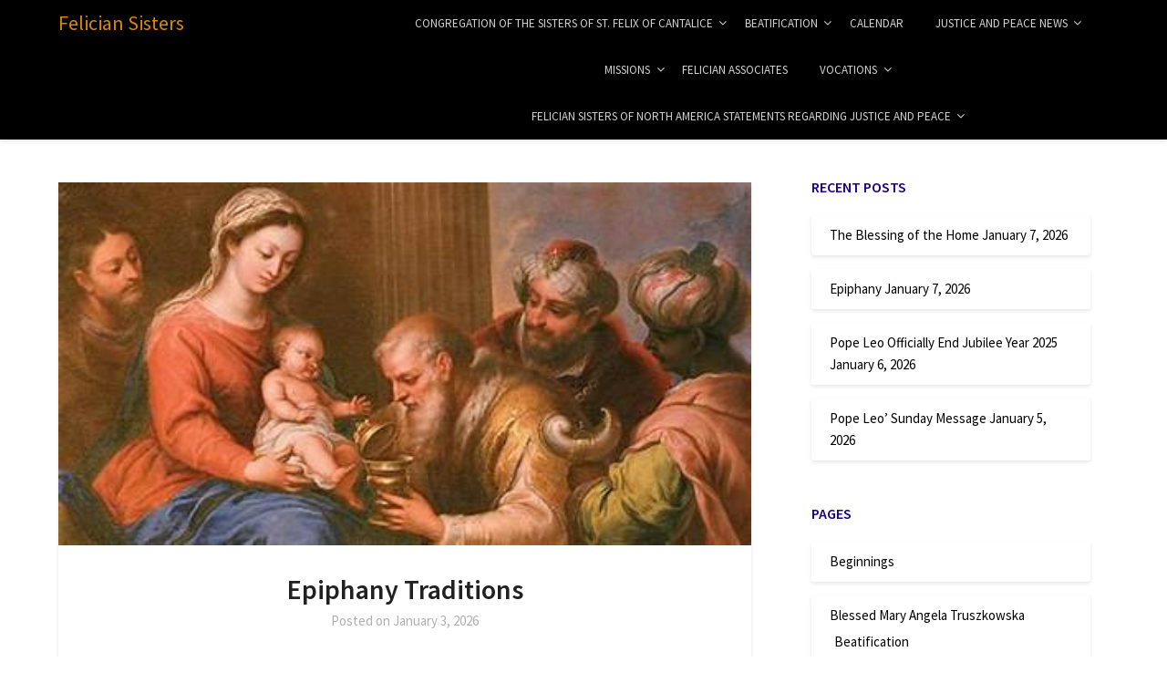

--- FILE ---
content_type: text/html; charset=UTF-8
request_url: https://feliciansisters.org/epiphany-traditions/
body_size: 13317
content:
<!doctype html>
<html lang="en-US">
<head>
	<meta charset="UTF-8">
	<meta name="viewport" content="width=device-width, initial-scale=1">
	<link rel="profile" href="http://gmpg.org/xfn/11">
	<title>Epiphany Traditions &#8211; Felician Sisters</title>

<link rel="stylesheet" href="https://feliciansisters.org/wp-content/plugins/sitepress-multilingual-cms/res/css/language-selector.css?v=3.4.1.1" type="text/css" media="all" />
<meta name='robots' content='max-image-preview:large' />
<link rel="alternate" hreflang="en" href="https://feliciansisters.org/epiphany-traditions/" />
<link rel='dns-prefetch' href='//fonts.googleapis.com' />
<link rel="alternate" type="application/rss+xml" title="Felician Sisters &raquo; Feed" href="https://feliciansisters.org/feed/" />
<link rel="alternate" type="application/rss+xml" title="Felician Sisters &raquo; Comments Feed" href="https://feliciansisters.org/comments/feed/" />
<link rel="alternate" type="application/rss+xml" title="Felician Sisters &raquo; Epiphany Traditions Comments Feed" href="https://feliciansisters.org/epiphany-traditions/feed/" />
<script type="text/javascript">
/* <![CDATA[ */
window._wpemojiSettings = {"baseUrl":"https:\/\/s.w.org\/images\/core\/emoji\/15.0.3\/72x72\/","ext":".png","svgUrl":"https:\/\/s.w.org\/images\/core\/emoji\/15.0.3\/svg\/","svgExt":".svg","source":{"concatemoji":"https:\/\/feliciansisters.org\/wp-includes\/js\/wp-emoji-release.min.js?ver=6.6.1"}};
/*! This file is auto-generated */
!function(i,n){var o,s,e;function c(e){try{var t={supportTests:e,timestamp:(new Date).valueOf()};sessionStorage.setItem(o,JSON.stringify(t))}catch(e){}}function p(e,t,n){e.clearRect(0,0,e.canvas.width,e.canvas.height),e.fillText(t,0,0);var t=new Uint32Array(e.getImageData(0,0,e.canvas.width,e.canvas.height).data),r=(e.clearRect(0,0,e.canvas.width,e.canvas.height),e.fillText(n,0,0),new Uint32Array(e.getImageData(0,0,e.canvas.width,e.canvas.height).data));return t.every(function(e,t){return e===r[t]})}function u(e,t,n){switch(t){case"flag":return n(e,"\ud83c\udff3\ufe0f\u200d\u26a7\ufe0f","\ud83c\udff3\ufe0f\u200b\u26a7\ufe0f")?!1:!n(e,"\ud83c\uddfa\ud83c\uddf3","\ud83c\uddfa\u200b\ud83c\uddf3")&&!n(e,"\ud83c\udff4\udb40\udc67\udb40\udc62\udb40\udc65\udb40\udc6e\udb40\udc67\udb40\udc7f","\ud83c\udff4\u200b\udb40\udc67\u200b\udb40\udc62\u200b\udb40\udc65\u200b\udb40\udc6e\u200b\udb40\udc67\u200b\udb40\udc7f");case"emoji":return!n(e,"\ud83d\udc26\u200d\u2b1b","\ud83d\udc26\u200b\u2b1b")}return!1}function f(e,t,n){var r="undefined"!=typeof WorkerGlobalScope&&self instanceof WorkerGlobalScope?new OffscreenCanvas(300,150):i.createElement("canvas"),a=r.getContext("2d",{willReadFrequently:!0}),o=(a.textBaseline="top",a.font="600 32px Arial",{});return e.forEach(function(e){o[e]=t(a,e,n)}),o}function t(e){var t=i.createElement("script");t.src=e,t.defer=!0,i.head.appendChild(t)}"undefined"!=typeof Promise&&(o="wpEmojiSettingsSupports",s=["flag","emoji"],n.supports={everything:!0,everythingExceptFlag:!0},e=new Promise(function(e){i.addEventListener("DOMContentLoaded",e,{once:!0})}),new Promise(function(t){var n=function(){try{var e=JSON.parse(sessionStorage.getItem(o));if("object"==typeof e&&"number"==typeof e.timestamp&&(new Date).valueOf()<e.timestamp+604800&&"object"==typeof e.supportTests)return e.supportTests}catch(e){}return null}();if(!n){if("undefined"!=typeof Worker&&"undefined"!=typeof OffscreenCanvas&&"undefined"!=typeof URL&&URL.createObjectURL&&"undefined"!=typeof Blob)try{var e="postMessage("+f.toString()+"("+[JSON.stringify(s),u.toString(),p.toString()].join(",")+"));",r=new Blob([e],{type:"text/javascript"}),a=new Worker(URL.createObjectURL(r),{name:"wpTestEmojiSupports"});return void(a.onmessage=function(e){c(n=e.data),a.terminate(),t(n)})}catch(e){}c(n=f(s,u,p))}t(n)}).then(function(e){for(var t in e)n.supports[t]=e[t],n.supports.everything=n.supports.everything&&n.supports[t],"flag"!==t&&(n.supports.everythingExceptFlag=n.supports.everythingExceptFlag&&n.supports[t]);n.supports.everythingExceptFlag=n.supports.everythingExceptFlag&&!n.supports.flag,n.DOMReady=!1,n.readyCallback=function(){n.DOMReady=!0}}).then(function(){return e}).then(function(){var e;n.supports.everything||(n.readyCallback(),(e=n.source||{}).concatemoji?t(e.concatemoji):e.wpemoji&&e.twemoji&&(t(e.twemoji),t(e.wpemoji)))}))}((window,document),window._wpemojiSettings);
/* ]]> */
</script>
<link rel='stylesheet' id='layerslider-css' href='https://feliciansisters.org/wp-content/plugins/LayerSlider/static/layerslider/css/layerslider.css?ver=6.7.6' type='text/css' media='all' />
<link rel='stylesheet' id='ls-google-fonts-css' href='https://fonts.googleapis.com/css?family=Lato:100,300,regular,700,900%7COpen+Sans:300%7CIndie+Flower:regular%7COswald:300,regular,700&#038;subset=latin%2Clatin-ext' type='text/css' media='all' />
<style id='wp-emoji-styles-inline-css' type='text/css'>

	img.wp-smiley, img.emoji {
		display: inline !important;
		border: none !important;
		box-shadow: none !important;
		height: 1em !important;
		width: 1em !important;
		margin: 0 0.07em !important;
		vertical-align: -0.1em !important;
		background: none !important;
		padding: 0 !important;
	}
</style>
<link rel='stylesheet' id='wp-block-library-css' href='https://feliciansisters.org/wp-includes/css/dist/block-library/style.min.css?ver=6.6.1' type='text/css' media='all' />
<style id='classic-theme-styles-inline-css' type='text/css'>
/*! This file is auto-generated */
.wp-block-button__link{color:#fff;background-color:#32373c;border-radius:9999px;box-shadow:none;text-decoration:none;padding:calc(.667em + 2px) calc(1.333em + 2px);font-size:1.125em}.wp-block-file__button{background:#32373c;color:#fff;text-decoration:none}
</style>
<style id='global-styles-inline-css' type='text/css'>
:root{--wp--preset--aspect-ratio--square: 1;--wp--preset--aspect-ratio--4-3: 4/3;--wp--preset--aspect-ratio--3-4: 3/4;--wp--preset--aspect-ratio--3-2: 3/2;--wp--preset--aspect-ratio--2-3: 2/3;--wp--preset--aspect-ratio--16-9: 16/9;--wp--preset--aspect-ratio--9-16: 9/16;--wp--preset--color--black: #000000;--wp--preset--color--cyan-bluish-gray: #abb8c3;--wp--preset--color--white: #ffffff;--wp--preset--color--pale-pink: #f78da7;--wp--preset--color--vivid-red: #cf2e2e;--wp--preset--color--luminous-vivid-orange: #ff6900;--wp--preset--color--luminous-vivid-amber: #fcb900;--wp--preset--color--light-green-cyan: #7bdcb5;--wp--preset--color--vivid-green-cyan: #00d084;--wp--preset--color--pale-cyan-blue: #8ed1fc;--wp--preset--color--vivid-cyan-blue: #0693e3;--wp--preset--color--vivid-purple: #9b51e0;--wp--preset--gradient--vivid-cyan-blue-to-vivid-purple: linear-gradient(135deg,rgba(6,147,227,1) 0%,rgb(155,81,224) 100%);--wp--preset--gradient--light-green-cyan-to-vivid-green-cyan: linear-gradient(135deg,rgb(122,220,180) 0%,rgb(0,208,130) 100%);--wp--preset--gradient--luminous-vivid-amber-to-luminous-vivid-orange: linear-gradient(135deg,rgba(252,185,0,1) 0%,rgba(255,105,0,1) 100%);--wp--preset--gradient--luminous-vivid-orange-to-vivid-red: linear-gradient(135deg,rgba(255,105,0,1) 0%,rgb(207,46,46) 100%);--wp--preset--gradient--very-light-gray-to-cyan-bluish-gray: linear-gradient(135deg,rgb(238,238,238) 0%,rgb(169,184,195) 100%);--wp--preset--gradient--cool-to-warm-spectrum: linear-gradient(135deg,rgb(74,234,220) 0%,rgb(151,120,209) 20%,rgb(207,42,186) 40%,rgb(238,44,130) 60%,rgb(251,105,98) 80%,rgb(254,248,76) 100%);--wp--preset--gradient--blush-light-purple: linear-gradient(135deg,rgb(255,206,236) 0%,rgb(152,150,240) 100%);--wp--preset--gradient--blush-bordeaux: linear-gradient(135deg,rgb(254,205,165) 0%,rgb(254,45,45) 50%,rgb(107,0,62) 100%);--wp--preset--gradient--luminous-dusk: linear-gradient(135deg,rgb(255,203,112) 0%,rgb(199,81,192) 50%,rgb(65,88,208) 100%);--wp--preset--gradient--pale-ocean: linear-gradient(135deg,rgb(255,245,203) 0%,rgb(182,227,212) 50%,rgb(51,167,181) 100%);--wp--preset--gradient--electric-grass: linear-gradient(135deg,rgb(202,248,128) 0%,rgb(113,206,126) 100%);--wp--preset--gradient--midnight: linear-gradient(135deg,rgb(2,3,129) 0%,rgb(40,116,252) 100%);--wp--preset--font-size--small: 13px;--wp--preset--font-size--medium: 20px;--wp--preset--font-size--large: 36px;--wp--preset--font-size--x-large: 42px;--wp--preset--spacing--20: 0.44rem;--wp--preset--spacing--30: 0.67rem;--wp--preset--spacing--40: 1rem;--wp--preset--spacing--50: 1.5rem;--wp--preset--spacing--60: 2.25rem;--wp--preset--spacing--70: 3.38rem;--wp--preset--spacing--80: 5.06rem;--wp--preset--shadow--natural: 6px 6px 9px rgba(0, 0, 0, 0.2);--wp--preset--shadow--deep: 12px 12px 50px rgba(0, 0, 0, 0.4);--wp--preset--shadow--sharp: 6px 6px 0px rgba(0, 0, 0, 0.2);--wp--preset--shadow--outlined: 6px 6px 0px -3px rgba(255, 255, 255, 1), 6px 6px rgba(0, 0, 0, 1);--wp--preset--shadow--crisp: 6px 6px 0px rgba(0, 0, 0, 1);}:where(.is-layout-flex){gap: 0.5em;}:where(.is-layout-grid){gap: 0.5em;}body .is-layout-flex{display: flex;}.is-layout-flex{flex-wrap: wrap;align-items: center;}.is-layout-flex > :is(*, div){margin: 0;}body .is-layout-grid{display: grid;}.is-layout-grid > :is(*, div){margin: 0;}:where(.wp-block-columns.is-layout-flex){gap: 2em;}:where(.wp-block-columns.is-layout-grid){gap: 2em;}:where(.wp-block-post-template.is-layout-flex){gap: 1.25em;}:where(.wp-block-post-template.is-layout-grid){gap: 1.25em;}.has-black-color{color: var(--wp--preset--color--black) !important;}.has-cyan-bluish-gray-color{color: var(--wp--preset--color--cyan-bluish-gray) !important;}.has-white-color{color: var(--wp--preset--color--white) !important;}.has-pale-pink-color{color: var(--wp--preset--color--pale-pink) !important;}.has-vivid-red-color{color: var(--wp--preset--color--vivid-red) !important;}.has-luminous-vivid-orange-color{color: var(--wp--preset--color--luminous-vivid-orange) !important;}.has-luminous-vivid-amber-color{color: var(--wp--preset--color--luminous-vivid-amber) !important;}.has-light-green-cyan-color{color: var(--wp--preset--color--light-green-cyan) !important;}.has-vivid-green-cyan-color{color: var(--wp--preset--color--vivid-green-cyan) !important;}.has-pale-cyan-blue-color{color: var(--wp--preset--color--pale-cyan-blue) !important;}.has-vivid-cyan-blue-color{color: var(--wp--preset--color--vivid-cyan-blue) !important;}.has-vivid-purple-color{color: var(--wp--preset--color--vivid-purple) !important;}.has-black-background-color{background-color: var(--wp--preset--color--black) !important;}.has-cyan-bluish-gray-background-color{background-color: var(--wp--preset--color--cyan-bluish-gray) !important;}.has-white-background-color{background-color: var(--wp--preset--color--white) !important;}.has-pale-pink-background-color{background-color: var(--wp--preset--color--pale-pink) !important;}.has-vivid-red-background-color{background-color: var(--wp--preset--color--vivid-red) !important;}.has-luminous-vivid-orange-background-color{background-color: var(--wp--preset--color--luminous-vivid-orange) !important;}.has-luminous-vivid-amber-background-color{background-color: var(--wp--preset--color--luminous-vivid-amber) !important;}.has-light-green-cyan-background-color{background-color: var(--wp--preset--color--light-green-cyan) !important;}.has-vivid-green-cyan-background-color{background-color: var(--wp--preset--color--vivid-green-cyan) !important;}.has-pale-cyan-blue-background-color{background-color: var(--wp--preset--color--pale-cyan-blue) !important;}.has-vivid-cyan-blue-background-color{background-color: var(--wp--preset--color--vivid-cyan-blue) !important;}.has-vivid-purple-background-color{background-color: var(--wp--preset--color--vivid-purple) !important;}.has-black-border-color{border-color: var(--wp--preset--color--black) !important;}.has-cyan-bluish-gray-border-color{border-color: var(--wp--preset--color--cyan-bluish-gray) !important;}.has-white-border-color{border-color: var(--wp--preset--color--white) !important;}.has-pale-pink-border-color{border-color: var(--wp--preset--color--pale-pink) !important;}.has-vivid-red-border-color{border-color: var(--wp--preset--color--vivid-red) !important;}.has-luminous-vivid-orange-border-color{border-color: var(--wp--preset--color--luminous-vivid-orange) !important;}.has-luminous-vivid-amber-border-color{border-color: var(--wp--preset--color--luminous-vivid-amber) !important;}.has-light-green-cyan-border-color{border-color: var(--wp--preset--color--light-green-cyan) !important;}.has-vivid-green-cyan-border-color{border-color: var(--wp--preset--color--vivid-green-cyan) !important;}.has-pale-cyan-blue-border-color{border-color: var(--wp--preset--color--pale-cyan-blue) !important;}.has-vivid-cyan-blue-border-color{border-color: var(--wp--preset--color--vivid-cyan-blue) !important;}.has-vivid-purple-border-color{border-color: var(--wp--preset--color--vivid-purple) !important;}.has-vivid-cyan-blue-to-vivid-purple-gradient-background{background: var(--wp--preset--gradient--vivid-cyan-blue-to-vivid-purple) !important;}.has-light-green-cyan-to-vivid-green-cyan-gradient-background{background: var(--wp--preset--gradient--light-green-cyan-to-vivid-green-cyan) !important;}.has-luminous-vivid-amber-to-luminous-vivid-orange-gradient-background{background: var(--wp--preset--gradient--luminous-vivid-amber-to-luminous-vivid-orange) !important;}.has-luminous-vivid-orange-to-vivid-red-gradient-background{background: var(--wp--preset--gradient--luminous-vivid-orange-to-vivid-red) !important;}.has-very-light-gray-to-cyan-bluish-gray-gradient-background{background: var(--wp--preset--gradient--very-light-gray-to-cyan-bluish-gray) !important;}.has-cool-to-warm-spectrum-gradient-background{background: var(--wp--preset--gradient--cool-to-warm-spectrum) !important;}.has-blush-light-purple-gradient-background{background: var(--wp--preset--gradient--blush-light-purple) !important;}.has-blush-bordeaux-gradient-background{background: var(--wp--preset--gradient--blush-bordeaux) !important;}.has-luminous-dusk-gradient-background{background: var(--wp--preset--gradient--luminous-dusk) !important;}.has-pale-ocean-gradient-background{background: var(--wp--preset--gradient--pale-ocean) !important;}.has-electric-grass-gradient-background{background: var(--wp--preset--gradient--electric-grass) !important;}.has-midnight-gradient-background{background: var(--wp--preset--gradient--midnight) !important;}.has-small-font-size{font-size: var(--wp--preset--font-size--small) !important;}.has-medium-font-size{font-size: var(--wp--preset--font-size--medium) !important;}.has-large-font-size{font-size: var(--wp--preset--font-size--large) !important;}.has-x-large-font-size{font-size: var(--wp--preset--font-size--x-large) !important;}
:where(.wp-block-post-template.is-layout-flex){gap: 1.25em;}:where(.wp-block-post-template.is-layout-grid){gap: 1.25em;}
:where(.wp-block-columns.is-layout-flex){gap: 2em;}:where(.wp-block-columns.is-layout-grid){gap: 2em;}
:root :where(.wp-block-pullquote){font-size: 1.5em;line-height: 1.6;}
</style>
<link rel='stylesheet' id='social-widget-css' href='https://feliciansisters.org/wp-content/plugins/social-media-widget/social_widget.css?ver=6.6.1' type='text/css' media='all' />
<link rel='stylesheet' id='parent-style-css' href='https://feliciansisters.org/wp-content/themes/blogrid/style.css?ver=6.6.1' type='text/css' media='all' />
<link rel='stylesheet' id='write-and-read-google-fonts-css' href='//fonts.googleapis.com/css?family=Source+Sans+Pro%3A400%2C600&#038;ver=6.6.1' type='text/css' media='all' />
<link rel='stylesheet' id='font-awesome-css' href='https://feliciansisters.org/wp-content/themes/blogrid/css/font-awesome.min.css?ver=6.6.1' type='text/css' media='all' />
<link rel='stylesheet' id='blogrid-style-css' href='https://feliciansisters.org/wp-content/themes/write-and-read/style.css?ver=6.6.1' type='text/css' media='all' />
<link rel='stylesheet' id='blogrid-google-fonts-css' href='//fonts.googleapis.com/css?family=Lato%3A300%2C400%2C700%2C900&#038;ver=6.6.1' type='text/css' media='all' />
<link rel='stylesheet' id='mm_prettyphoto-css' href='https://feliciansisters.org/wp-content/plugins/mega_main_extensions-pav/framework/src/css/prettyphoto.css?ver=1.0.4' type='text/css' media='all' />
<link rel='stylesheet' id='mm_bootstrap-css' href='https://feliciansisters.org/wp-content/plugins/mega_main_extensions-pav/framework/src/css/bootstrap.css?ver=1.0.4' type='text/css' media='all' />
<link rel='stylesheet' id='mm_icomoon-css' href='https://feliciansisters.org/wp-content/plugins/mega_main_extensions-pav/framework/src/css/icomoon.css?ver=1.0.4' type='text/css' media='all' />
<link rel='stylesheet' id='mm_animate-css' href='https://feliciansisters.org/wp-content/plugins/mega_main_extensions-pav/framework/src/css/animate.css?ver=1.0.4' type='text/css' media='all' />
<link rel='stylesheet' id='mm_figures-css' href='https://feliciansisters.org/wp-content/plugins/mega_main_extensions-pav/framework/src/css/megamainfigures.css?ver=1.0.4' type='text/css' media='all' />
<link rel='stylesheet' id='mme_mega_main_extensions-css' href='https://feliciansisters.org/wp-content/plugins/mega_main_extensions-pav/src/css/cache.skin.css?ver=1474651460' type='text/css' media='all' />
<link rel='stylesheet' id='bsf-Defaults-css' href='https://feliciansisters.org/wp-content/uploads/smile_fonts/Defaults/Defaults.css?ver=6.6.1' type='text/css' media='all' />
<script type="text/javascript" id="layerslider-greensock-js-extra">
/* <![CDATA[ */
var LS_Meta = {"v":"6.7.6"};
/* ]]> */
</script>
<script type="text/javascript" src="https://feliciansisters.org/wp-content/plugins/LayerSlider/static/layerslider/js/greensock.js?ver=1.19.0" id="layerslider-greensock-js"></script>
<script type="text/javascript" src="https://feliciansisters.org/wp-includes/js/jquery/jquery.min.js?ver=3.7.1" id="jquery-core-js"></script>
<script type="text/javascript" src="https://feliciansisters.org/wp-includes/js/jquery/jquery-migrate.min.js?ver=3.4.1" id="jquery-migrate-js"></script>
<script type="text/javascript" src="https://feliciansisters.org/wp-content/plugins/LayerSlider/static/layerslider/js/layerslider.kreaturamedia.jquery.js?ver=6.7.6" id="layerslider-js"></script>
<script type="text/javascript" src="https://feliciansisters.org/wp-content/plugins/LayerSlider/static/layerslider/js/layerslider.transitions.js?ver=6.7.6" id="layerslider-transitions-js"></script>
<script></script><meta name="generator" content="Powered by LayerSlider 6.7.6 - Multi-Purpose, Responsive, Parallax, Mobile-Friendly Slider Plugin for WordPress." />
<!-- LayerSlider updates and docs at: https://layerslider.kreaturamedia.com -->
<link rel="https://api.w.org/" href="https://feliciansisters.org/wp-json/" /><link rel="alternate" title="JSON" type="application/json" href="https://feliciansisters.org/wp-json/wp/v2/posts/14401" /><link rel="EditURI" type="application/rsd+xml" title="RSD" href="https://feliciansisters.org/xmlrpc.php?rsd" />
<meta name="generator" content="WordPress 6.6.1" />
<link rel="canonical" href="https://feliciansisters.org/epiphany-traditions/" />
<link rel='shortlink' href='https://feliciansisters.org/?p=14401' />
<link rel="alternate" title="oEmbed (JSON)" type="application/json+oembed" href="https://feliciansisters.org/wp-json/oembed/1.0/embed?url=https%3A%2F%2Ffeliciansisters.org%2Fepiphany-traditions%2F" />
<link rel="alternate" title="oEmbed (XML)" type="text/xml+oembed" href="https://feliciansisters.org/wp-json/oembed/1.0/embed?url=https%3A%2F%2Ffeliciansisters.org%2Fepiphany-traditions%2F&#038;format=xml" />
<meta name="generator" content="WPML ver:3.4.1.1 stt:1,41,42;" />
<style type="text/css">
	.main-navigation ul li a, .main-navigation ul li .sub-arrow, .super-menu .toggle-mobile-menu,.toggle-mobile-menu:before, .mobile-menu-active .smenu-hide { color: ; }
		#smobile-menu.show .main-navigation ul ul.children.active, #smobile-menu.show .main-navigation ul ul.sub-menu.active, #smobile-menu.show .main-navigation ul li, .smenu-hide.toggle-mobile-menu.menu-toggle, #smobile-menu.show .main-navigation ul li, .primary-menu ul li ul.children li, .primary-menu ul li ul.sub-menu li, .primary-menu .pmenu, .super-menu { border-color: ; border-bottom-color: ; }
		#secondary .widget h3, #secondary .widget h3 a, #secondary .widget h4, #secondary .widget h1, #secondary .widget h2, #secondary .widget h5, #secondary .widget h6, #secondary .widget h4 a { color: #1a0082; }
		#secondary .widget a, #secondary a, #secondary .widget li a , #secondary span.sub-arrow{ color: #000000; }
		#secondary, #secondary .widget, #secondary .widget p, #secondary .widget li, .widget time.rpwe-time.published { color: #000000; }
		#secondary .swidgets-wrap, #secondary .widget ul li, .featured-sidebar .search-field { border-color: ; }
		.site-info, .footer-column-three input.search-submit, .footer-column-three p, .footer-column-three li, .footer-column-three td, .footer-column-three th, .footer-column-three caption { color: #660c0c; }
		.footer-column-three h3, .footer-column-three h4, .footer-column-three h5, .footer-column-three h6, .footer-column-three h1, .footer-column-three h2, .footer-column-three h4, .footer-column-three h3 a { color: #dd8f1a; }
		.footer-column-three a, .footer-column-three li a, .footer-column-three .widget a, .footer-column-three .sub-arrow { color: ; }
		.footer-column-three h3:after { background: #dd901c; }
		.site-info, .widget ul li, .footer-column-three input.search-field, .footer-column-three input.search-submit { border-color: #dd901c; }
		.site-footer { background-color: #dd952a; }
		.content-wrapper h2.entry-title a, .content-wrapper h2.entry-title a:hover, .content-wrapper h2.entry-title a:active, .content-wrapper h2.entry-title a:focus, .archive .page-header h1, .blogposts-list h2 a, .blogposts-list h2 a:hover, .blogposts-list h2 a:active, .search-results h1.page-title { color: ; }
		.blogposts-list .post-data-text, .blogposts-list .post-data-text a, .content-wrapper .post-data-text *{ color: ; }
		.blogposts-list p { color: ; }		
</style>

		<style type="text/css">
		body, .site, .swidgets-wrap h3, .post-data-text { background: ; }
		.site-title a, .site-description { color: ; }
		.sheader { background-color:  !important; }
		.main-navigation ul li a, .main-navigation ul li .sub-arrow, .super-menu .toggle-mobile-menu,.toggle-mobile-menu:before, .mobile-menu-active .smenu-hide { color: ; }
		#smobile-menu.show .main-navigation ul ul.children.active, #smobile-menu.show .main-navigation ul ul.sub-menu.active, #smobile-menu.show .main-navigation ul li, .smenu-hide.toggle-mobile-menu.menu-toggle, #smobile-menu.show .main-navigation ul li, .primary-menu ul li ul.children li, .primary-menu ul li ul.sub-menu li, .primary-menu .pmenu, .super-menu { border-color: ; border-bottom-color: ; }
		#secondary .widget h3, #secondary .widget h3 a, #secondary .widget h4, #secondary .widget h1, #secondary .widget h2, #secondary .widget h5, #secondary .widget h6, #secondary .widget h4 a { color: #1a0082; }
		#secondary .widget a, #secondary a, #secondary .widget li a , #secondary span.sub-arrow{ color: #000000; }
		#secondary, #secondary .widget, #secondary .widget p, #secondary .widget li, .widget time.rpwe-time.published { color: #000000; }
		#secondary .swidgets-wrap, #secondary .widget ul li, .featured-sidebar .search-field { border-color: ; }
		.site-info, .footer-column-three input.search-submit, .footer-column-three p, .footer-column-three li, .footer-column-three td, .footer-column-three th, .footer-column-three caption { color: #660c0c; }
		.footer-column-three h3, .footer-column-three h4, .footer-column-three h5, .footer-column-three h6, .footer-column-three h1, .footer-column-three h2, .footer-column-three h4, .footer-column-three h3 a { color: #dd8f1a; }
		.footer-column-three a, .footer-column-three li a, .footer-column-three .widget a, .footer-column-three .sub-arrow { color: ; }
		.footer-column-three h3:after { background: #dd901c; }
		.site-info, .widget ul li, .footer-column-three input.search-field, .footer-column-three input.search-submit { border-color: #dd901c; }
		.site-footer { background-color: #dd952a; }
		.content-wrapper h2.entry-title a, .content-wrapper h2.entry-title a:hover, .content-wrapper h2.entry-title a:active, .content-wrapper h2.entry-title a:focus, .archive .page-header h1, .blogposts-list h2 a, .blogposts-list h2 a:hover, .blogposts-list h2 a:active, .search-results h1.page-title { color: ; }
		.blogposts-list .post-data-text, .blogposts-list .post-data-text a, .content-wrapper .post-data-text *{ color: ; }
		.blogposts-list p { color: ; }
		.page-numbers li a, .blogposts-list .blogpost-button { background: ; }
		.page-numbers li a, .blogposts-list .blogpost-button, span.page-numbers.dots, .page-numbers.current, .page-numbers li a:hover { color: ; }
		.archive .page-header h1, .search-results h1.page-title, .blogposts-list.fbox, span.page-numbers.dots, .page-numbers li a, .page-numbers.current { border-color: ; }
		.blogposts-list .post-data-divider { background: ; }
		.page .comments-area .comment-author, .page .comments-area .comment-author a, .page .comments-area .comments-title, .page .content-area h1, .page .content-area h2, .page .content-area h3, .page .content-area h4, .page .content-area h5, .page .content-area h6, .page .content-area th, .single  .comments-area .comment-author, .single .comments-area .comment-author a, .single .comments-area .comments-title, .single .content-area h1, .single .content-area h2, .single .content-area h3, .single .content-area h4, .single .content-area h5, .single .content-area h6, .single .content-area th, .search-no-results h1, .error404 h1 { color: ; }
		.single .post-data-text, .page .post-data-text, .page .post-data-text a, .single .post-data-text a, .comments-area .comment-meta .comment-metadata a, .single .post-data-text * { color: ; }
		.page .content-area p, .page article, .page .content-area table, .page .content-area dd, .page .content-area dt, .page .content-area address, .page .content-area .entry-content, .page .content-area li, .page .content-area ol, .single .content-area p, .single article, .single .content-area table, .single .content-area dd, .single .content-area dt, .single .content-area address, .single .entry-content, .single .content-area li, .single .content-area ol, .search-no-results .page-content p { color: ; }
		.single .entry-content a, .page .entry-content a, .comment-content a, .comments-area .reply a, .logged-in-as a, .comments-area .comment-respond a { color: ; }
		.comments-area p.form-submit input { background: ; }
		.error404 .page-content p, .error404 input.search-submit, .search-no-results input.search-submit { color: ; }
		.page .comments-area, .page article.fbox, .page article tr, .page .comments-area ol.comment-list ol.children li, .page .comments-area ol.comment-list .comment, .single .comments-area, .single article.fbox, .single article tr, .comments-area ol.comment-list ol.children li, .comments-area ol.comment-list .comment, .error404 main#main, .error404 .search-form label, .search-no-results .search-form label, .error404 input.search-submit, .search-no-results input.search-submit, .error404 main#main, .search-no-results section.fbox.no-results.not-found{ border-color: ; }
		.single .post-data-divider, .page .post-data-divider { background: ; }
		.single .comments-area p.form-submit input, .page .comments-area p.form-submit input { color: ; }
		.bottom-header-wrapper { padding-top: px; }
		.bottom-header-wrapper { padding-bottom: px; }
		.bottom-header-wrapper { background: ; }
		.bottom-header-wrapper *{ color: ; }
		.header-widget a, .header-widget li a, .header-widget i.fa { color: ; }
		.header-widget, .header-widget p, .header-widget li, .header-widget .textwidget { color: ; }
		.header-widget .widget-title, .header-widget h1, .header-widget h3, .header-widget h2, .header-widget h4, .header-widget h5, .header-widget h6{ color: ; }
		.header-widget.swidgets-wrap, .header-widget ul li, .header-widget .search-field { border-color: ; }
		.bottom-header-title, .bottom-header-paragraph{ color: ; }

		#secondary .widget-title-lines:after, #secondary .widget-title-lines:before { background: #1a0082; }


		.header-widgets-wrapper .swidgets-wrap{ background: ; }
		.top-nav-wrapper, .primary-menu .pmenu, .super-menu, #smobile-menu, .primary-menu ul li ul.children, .primary-menu ul li ul.sub-menu { background-color: ; }
		#secondary .widget li, #secondary input.search-field, #secondary div#calendar_wrap, #secondary .tagcloud, #secondary .textwidget{ background: ; }
		#secondary .swidget { border-color: ; }
		.archive article.fbox, .search-results article.fbox, .blog article.fbox { background: ; }


		.comments-area, .single article.fbox, .page article.fbox { background: ; }
		</style>
		<meta name="generator" content="Powered by WPBakery Page Builder - drag and drop page builder for WordPress."/>
		<style type="text/css">


	.site-title a,
		.site-description,
		.logofont {
			color: #dd8500;
		}

	
		https://feliciansisters.org/wp-content/uploads/2018/04/Felician-Sisters-Logo-2017.png"
				.site-title a,
		.site-description {
			color: #dd8500;
		}
				</style>
		<style type="text/css" id="custom-background-css">
body.custom-background { background-color: #ffffff; }
</style>
	<noscript><style> .wpb_animate_when_almost_visible { opacity: 1; }</style></noscript></head>

<body class="post-template-default single single-post postid-14401 single-format-standard custom-background mme mega_main_extensions-1-0-4 header-image wpb-js-composer js-comp-ver-7.8 vc_responsive">
	<div id="page" class="site">

		<header id="masthead" class="sheader site-header clearfix">
			<nav id="primary-site-navigation" class="primary-menu main-navigation clearfix">

				<a href="#" id="pull" class="smenu-hide toggle-mobile-menu menu-toggle" aria-controls="secondary-menu" aria-expanded="false">Menu</a>
				<div class="top-nav-wrapper">
					<div class="content-wrap">
						<div class="logo-container"> 

													<a class="logofont" href="https://feliciansisters.org/" rel="home">Felician Sisters</a>
									</div>
				<div class="center-main-menu">
					<div class="menu-footer-container"><ul id="primary-menu" class="pmenu"><li id="menu-item-546" class="menu-item menu-item-type-post_type menu-item-object-page menu-item-has-children menu-item-546"><a href="https://feliciansisters.org/home-2/">Congregation of the Sisters of St. Felix of Cantalice</a>
<ul class="sub-menu">
	<li id="menu-item-6530" class="menu-item menu-item-type-post_type menu-item-object-page menu-item-6530"><a href="https://feliciansisters.org/nossa-senhora-aparecida/">Nossa Senhora Aparecida</a></li>
	<li id="menu-item-6500" class="menu-item menu-item-type-post_type menu-item-object-page menu-item-has-children menu-item-6500"><a href="https://feliciansisters.org/felicians-rejoice-worldwide/">Our Lady Mother of Africa Vice-Province</a>
	<ul class="sub-menu">
		<li id="menu-item-5599" class="menu-item menu-item-type-post_type menu-item-object-page menu-item-5599"><a href="https://feliciansisters.org/felicians-rejoice-worldwide/">Felicians Rejoice Worldwide</a></li>
	</ul>
</li>
	<li id="menu-item-5131" class="menu-item menu-item-type-post_type menu-item-object-page menu-item-5131"><a href="https://feliciansisters.org/our-lady-of-hope-province-north-america/">Our Lady of Hope Province – North America</a></li>
	<li id="menu-item-5116" class="menu-item menu-item-type-post_type menu-item-object-page menu-item-5116"><a href="https://feliciansisters.org/matki-bozej-krolowej-polski-warszawie/">Matki Bożej Królowej Polski – Warszawie</a></li>
	<li id="menu-item-5088" class="menu-item menu-item-type-post_type menu-item-object-page menu-item-5088"><a href="https://feliciansisters.org/matki-bozej-czestochowskiej/">Matki Bożej Częstochowskiej – Przemysl</a></li>
	<li id="menu-item-12702" class="menu-item menu-item-type-custom menu-item-object-custom menu-item-12702"><a href="https://felicjanki.pl/">Niepokalanego Serca Najsw. Maryi Panny – Krakow</a></li>
</ul>
</li>
<li id="menu-item-7097" class="menu-item menu-item-type-post_type menu-item-object-page menu-item-has-children menu-item-7097"><a href="https://feliciansisters.org/bl-mary-angela/beatification/">Beatification</a>
<ul class="sub-menu">
	<li id="menu-item-4973" class="menu-item menu-item-type-post_type menu-item-object-page menu-item-has-children menu-item-4973"><a href="https://feliciansisters.org/history/">Beginnings</a>
	<ul class="sub-menu">
		<li id="menu-item-5530" class="menu-item menu-item-type-post_type menu-item-object-page menu-item-5530"><a href="https://feliciansisters.org/bl-mary-angela/">Blessed Mary Angela Truszkowska</a></li>
		<li id="menu-item-4978" class="menu-item menu-item-type-post_type menu-item-object-page menu-item-has-children menu-item-4978"><a href="https://feliciansisters.org/?page_id=201">The Life of Blessed Angela</a>
		<ul class="sub-menu">
			<li id="menu-item-5903" class="menu-item menu-item-type-post_type menu-item-object-page menu-item-5903"><a href="https://feliciansisters.org/spiritual-heritage/">Spiritual Heritage</a></li>
			<li id="menu-item-4974" class="menu-item menu-item-type-post_type menu-item-object-page menu-item-4974"><a href="https://feliciansisters.org/museum-and-archives/">Museum and Archives</a></li>
			<li id="menu-item-541" class="menu-item menu-item-type-post_type menu-item-object-page menu-item-541"><a href="https://feliciansisters.org/posiew/">Posiew</a></li>
			<li id="menu-item-10637" class="menu-item menu-item-type-post_type menu-item-object-page menu-item-10637"><a href="https://feliciansisters.org/bl-mary-angela/prayers/">Prayers</a></li>
		</ul>
</li>
	</ul>
</li>
</ul>
</li>
<li id="menu-item-543" class="menu-item menu-item-type-post_type menu-item-object-page menu-item-543"><a href="https://feliciansisters.org/calendar/">Calendar</a></li>
<li id="menu-item-544" class="menu-item menu-item-type-post_type menu-item-object-page menu-item-has-children menu-item-544"><a href="https://feliciansisters.org/justice-and-peace-news/">Justice and Peace News</a>
<ul class="sub-menu">
	<li id="menu-item-5748" class="menu-item menu-item-type-post_type menu-item-object-page menu-item-5748"><a href="https://feliciansisters.org/justice-and-peace-newsletters/">Justice and Peace Newsletters</a></li>
	<li id="menu-item-4971" class="menu-item menu-item-type-post_type menu-item-object-page menu-item-4971"><a href="https://feliciansisters.org/justice-and-peace-news/monthly-social-justice-prayer-intentions/">Social Justice Prayer Intentions</a></li>
</ul>
</li>
<li id="menu-item-5058" class="menu-item menu-item-type-post_type menu-item-object-page menu-item-has-children menu-item-5058"><a href="https://feliciansisters.org/missions/">Missions</a>
<ul class="sub-menu">
	<li id="menu-item-4969" class="menu-item menu-item-type-post_type menu-item-object-page menu-item-4969"><a href="https://feliciansisters.org/missions/amazon/">Amazon</a></li>
	<li id="menu-item-4970" class="menu-item menu-item-type-post_type menu-item-object-page menu-item-4970"><a href="https://feliciansisters.org/missions/northwest-territories/">Northwest Territories</a></li>
	<li id="menu-item-5240" class="menu-item menu-item-type-post_type menu-item-object-page menu-item-5240"><a href="https://feliciansisters.org/missions/kenya/">Kenya</a></li>
	<li id="menu-item-4968" class="menu-item menu-item-type-post_type menu-item-object-page menu-item-4968"><a href="https://feliciansisters.org/missions/haiti/">Haiti</a></li>
</ul>
</li>
<li id="menu-item-4972" class="menu-item menu-item-type-post_type menu-item-object-page menu-item-4972"><a href="https://feliciansisters.org/felician-associates/">Felician Associates</a></li>
<li id="menu-item-5057" class="menu-item menu-item-type-post_type menu-item-object-page menu-item-has-children menu-item-5057"><a href="https://feliciansisters.org/vocations/">Vocations</a>
<ul class="sub-menu">
	<li id="menu-item-12195" class="menu-item menu-item-type-post_type menu-item-object-page menu-item-12195"><a href="https://feliciansisters.org/vocations/vocation-stories/">Vocation Stories</a></li>
	<li id="menu-item-545" class="menu-item menu-item-type-post_type menu-item-object-page menu-item-545"><a href="https://feliciansisters.org/contact/">Contact</a></li>
	<li id="menu-item-4975" class="menu-item menu-item-type-post_type menu-item-object-page menu-item-4975"><a href="https://feliciansisters.org/one-voice/">One Voice</a></li>
</ul>
</li>
<li id="menu-item-7797" class="menu-item menu-item-type-post_type menu-item-object-page menu-item-has-children menu-item-7797"><a href="https://feliciansisters.org/statement-on-racial-injustice/">Felician Sisters of North America Statements Regarding Justice and Peace</a>
<ul class="sub-menu">
	<li id="menu-item-12144" class="menu-item menu-item-type-post_type menu-item-object-page menu-item-12144"><a href="https://feliciansisters.org/prayer-requests/">Prayer Requests</a></li>
	<li id="menu-item-12898" class="menu-item menu-item-type-post_type menu-item-object-page menu-item-12898"><a href="https://feliciansisters.org/stations-of-the-cross-for-life/">PRO LIFE STATIONS OF THE CROSS</a></li>
	<li id="menu-item-12909" class="menu-item menu-item-type-post_type menu-item-object-page menu-item-12909"><a href="https://feliciansisters.org/12907-2/">STATIONS OF THE CROSS BOOKLET</a></li>
	<li id="menu-item-12934" class="menu-item menu-item-type-post_type menu-item-object-page menu-item-12934"><a href="https://feliciansisters.org/rosary-for-life/">ROSARY FOR LIFE</a></li>
</ul>
</li>
</ul></div>					</div>
				</div>
			</div>
		</nav>

		<div class="super-menu clearfix">
			<div class="super-menu-inner">
				<a href="#" id="pull" class="toggle-mobile-menu menu-toggle" aria-controls="secondary-menu" aria-expanded="false">

									<a class="logofont" href="https://feliciansisters.org/" rel="home">Felician Sisters</a>
					</a>
	</div>
</div>
<div id="mobile-menu-overlay"></div>
</header>

	
<div class="content-wrap">


	<!-- Upper widgets -->
	<div class="header-widgets-wrapper">
		
	
</div>

</div>

<div id="content" class="site-content clearfix">
	<div class="content-wrap">

	<div id="primary" class="featured-content content-area">
		<main id="main" class="site-main">

						<div class="featured-thumbnail">
			<img width="420" height="220" src="https://feliciansisters.org/wp-content/uploads/2023/12/th-1.jpg" class="attachment-blogrid-slider size-blogrid-slider wp-post-image" alt="" decoding="async" fetchpriority="high" srcset="https://feliciansisters.org/wp-content/uploads/2023/12/th-1.jpg 420w, https://feliciansisters.org/wp-content/uploads/2023/12/th-1-300x157.jpg 300w" sizes="(max-width: 420px) 100vw, 420px" />		</div>
	<article id="post-14401" class="posts-entry fbox post-14401 post type-post status-publish format-standard has-post-thumbnail hentry category-calendar category-christmas category-church category-epiphany category-felician-sisters category-franciscan-saints category-jesus category-joseph category-mary category-pope-francis category-prayers category-readings category-reflections tag-traditions">
	<header class="entry-header">
		<h1 class="entry-title">Epiphany Traditions</h1>		<div class="entry-meta">
			<div class="blog-data-wrapper">
				<div class="post-data-divider"></div>
				<div class="post-data-positioning">
					<div class="post-data-text">
						<span class="posted-on">Posted on <a href="https://feliciansisters.org/epiphany-traditions/" rel="bookmark"><time class="entry-date published" datetime="2026-01-03T12:06:18-05:00">January 3, 2026</time><time class="updated" datetime="2026-01-05T13:13:18-05:00">January 5, 2026</time></a></span><span class="byline"> </span>					</div>
				</div>
			</div>
		</div><!-- .entry-meta -->
			</header><!-- .entry-header -->

	<div class="entry-content">
		<div class="headline">
<h2><a href="https://www.catholicaction.org/epiphany_traditions#:~:text=Epiphany%20is%20a%20Feast%20Day%20within%20the%20Church%E2%80%99s,12th%20day%20after%20Christmas%2C%20%28Twelfth%20Night%29%2C%20January%206th.">Epiphany Traditions</a></h2>
</div>
<div id="content">
<div id="intro" class="intro">
<div class="content">
<p><strong><img decoding="async" class="size-medium wp-image-14402 alignright" src="http://feliciansisters.org/wp-content/uploads/2023/12/th-2-300x150.jpg" alt="" width="300" height="150" srcset="https://feliciansisters.org/wp-content/uploads/2023/12/th-2-300x150.jpg 300w, https://feliciansisters.org/wp-content/uploads/2023/12/th-2.jpg 440w" sizes="(max-width: 300px) 100vw, 300px" /></strong></p>
<p>Epiphany is a Feast Day within the Church’s liturgical celebration of Christmas. In the current Western tradition, we associate it with the “Visit of the Magi,” or visitors from the East recounted in Matthew’s Gospel. (Mt 2:1-12). Epiphany is traditionally celebrated the 12th day after Christmas, (Twelfth Night), January 6th. In the Catholic dioceses of the United States this feast has been moved to the Sunday after January 6.</p>
<p>Epiphany takes its name from the Greek <em>epiphania</em>, a manifestation. Jesus, born quietly in Bethlehem’s stable, is revealed, or made manifest, as the Son of God.  In the recognition of Him by the Magi, the Christ, He is revealed to the “nations.” (see, for example, Is 42:6; Is 60: 1-6; and Psalm 72:11)</p>
<p>The Feast Day is associated with three events in the life of Christ when His divinity shines through His humanity: the adoration of the Magi; the baptism of Christ in the Jordan (Mt 3); and the first miracle at the wedding feast of Cana, (Jn 2), The latter two of these were designated as Luminous Mysteries of the Rosary, by Pope St. John Paul II in 2002. In these “Mysteries of Light,” we meditate on the revelation of Jesus as the Divine Son of the Father.</p>
<p>There are many traditions associated with the Epiphany. Here are three that became special to me at some time in my life.</p>
<p><strong>The Blessing of Chalk and Doorways</strong></p>
<p>One tradition on Epiphany involves blessing chalk, that, then is used to mark the doorways of our homes with the year (2019) and the initials of the traditional names of the Three Kings:</p>
<ul>
<li>Caspar (C)</li>
<li>Melchior (M)</li>
<li>Balthasar (B)</li>
</ul>
<p>The chalk is blessed by a priest.</p>
<p>Families can take the blessed chalk home and the “head of the house,” ideally the Dad, marks the frame with the date and initials:</p>
<h4><strong>20 + C + M + B + 19</strong></h4>
<p>The practice invokes a blessing on those who live in the house, and – in remembrance of the Magi &#8211; all visitors to the home.</p>
<p><strong>Epiphany Water</strong></p>
<p>In the older traditional Latin Missal was a very lengthy prayer for the blessing of holy water on the Eve of Epiphany. The bishop, or with the Bishop’s delegation, a priest, would use the extensive litanies and prayers to set aside this water for use throughout the year. The elements of salt (to be added to the water), and the water itself, were first exorcised. Any taint of the devil was cast from them, and then they were blessed.</p>
<p>The Rite, still used in the Byzantine Catholic Church, was carried out on the night before Epiphany, because of its association with the revelation of Jesus Christ at His baptism in the Jordan River. There the Holy Spirit descended on Him, and the voice of God the Father was heard, “This is my Beloved Son.” (Mt 3: 16-17)</p>
<p>In the Eastern traditions, on the Feast of Epiphany, and in recollection of the Baptism of the Lord, the Baptism of Catechumens took place. In the Western tradition, this blessing of water and the sacrament of Baptism for Catechumens takes place on Holy Saturday, the Easter Vigil.</p>
<p>This rite of blessing the Epiphany Water is not used widely any more. It has given way to shorter blessing prayers. But I always try to find some Epiphany Water – often blessed on the Vigil of the Epiphany in the oratories of the Extraordinary Form.</p>
<p><strong>Befana</strong></p>
<p>A third Tradition of Epiphany is less liturgical, but I have always found it touching. It is the Italian tradition of the “Befana.” In many parts of Italy, (and some other countries as well) gift-giving takes place on Epiphany, January 6. In Italy it typically includes the figure if an ‘Old Lady,’ named Befana. Her name may be a cognate of the word “epiphania.”</p>
<p>The story goes that, the Magi, following the Star and on their way to find the Christ Child, stayed one night at the home of a hard-working elderly woman, Befana. She took wonderful care of the travelers. Her house was so clean, and she cooked them a marvelous meal. They told her where they were going, to find the Divine Child, to pay Him homage and give Him their gifts. They invited Befana to accompany them to the Christ, but she was busy sweeping the house and carrying out the chores, and explained that she had too many other things to do.</p>
<p>After the Wise Men left, Bafana began to regret her decision. The legend says that she gathered many gifts and she left her house, still with her broom in hand. She would spend all her life searching for this special Child. On Epiphany, Befana gives gifts to children, always hoping that one of the children she sees, and to whom she gives a gift, will be the Christ Child.</p>
<p>Often Befana – an old woman with a broom – is represented as a witch or a comical character. I like to think of her as a good, hard-working woman, who, like us all at times, got too absorbed in her work. She missed her opportunity to follow after the Incarnate Lord, but now serves God in generous charity, by giving what she has to those she encounters, knowing that in so doing, she honors Jesus Christ Himself.</p>
<p><strong><img decoding="async" class="alignleft" src="https://d3n8a8pro7vhmx.cloudfront.net/stgiannaphysicians/pages/2321/attachments/original/1558462366/chalk1.png?1558462366" alt="chalk1.png" width="200" height="167" />Prayer for Blessing Chalk</strong></p>
<p><strong><em>P:</em></strong><em> Our help is in the name of The Lord. </em></p>
<p><em><strong>All:</strong> Who made heaven and earth. </em></p>
<p><em><strong>P:</strong> The Lord be with you. </em></p>
<p><em><strong>A</strong></em><em><strong>ll: </strong>And with your spirit.</em></p>
<p><em><strong>P:</strong> Bless, + O Lord God, this creature chalk to render it helpful to men. Grant that they who use it in faith and with it inscribe upon the entrance of their homes the names of thy saints, Caspar, Melchior and Balthasar, may through their merits and intercession enjoy health of body and protection of soul. Through Christ our Lord.</em></p>
<p><strong><em>All:</em></strong><em> Amen.  (It is then sprinkled with Holy Water)</em></p>
<p>The head of the House marks the door frame, usually above the main door;</p>
<h4><strong>20 + C + M + B + 19</strong></h4>
<p>He may also offer a Prayer<strong>:  </strong><em>Bless this house, O Lord, and all who dwell here. May we be blessed with good health, righteousness of heart, humility and obedience to Your commandments. Fill us with the Light of Christ, so that our charity may extend to all who enter here.</em></p>
</div>
</div>
</div>

			</div><!-- .entry-content -->
</article><!-- #post-14401 -->

<div id="comments" class="fbox comments-area">

		<div id="respond" class="comment-respond">
		<h3 id="reply-title" class="comment-reply-title">Leave a Reply</h3><form action="https://feliciansisters.org/wp-comments-post.php" method="post" id="commentform" class="comment-form" novalidate><p class="comment-notes"><span id="email-notes">Your email address will not be published.</span> <span class="required-field-message">Required fields are marked <span class="required">*</span></span></p><p class="comment-form-comment"><label for="comment">Comment <span class="required">*</span></label> <textarea id="comment" name="comment" cols="45" rows="8" maxlength="65525" required></textarea></p>            <p>
                                <input type="text" name="captcha_code" id="captcha_code" class="txt inputbox textbox" value="" size="30" autocomplete="off" />
                                    <label for="captcha_code">CAPTCHA Code </label>
                                        <img id="captcha_img" src="https://feliciansisters.org/?ci_catpcha_img&1768592979" alt=""/>
        <a href="#" rel="nofollow" title="Refresh Image"
           onclick="document.getElementById('captcha_img').src='https://feliciansisters.org/?ci_catpcha_img&1768592979&'+Math.random();return false;">
            <img src="https://feliciansisters.org/wp-content/plugins/ci-cache-and-security/images/refresh.gif" alt="" />
        </a>
                    </p>
            <p class="comment-form-author"><label for="author">Name <span class="required">*</span></label> <input id="author" name="author" type="text" value="" size="30" maxlength="245" autocomplete="name" required /></p>
<p class="comment-form-email"><label for="email">Email <span class="required">*</span></label> <input id="email" name="email" type="email" value="" size="30" maxlength="100" aria-describedby="email-notes" autocomplete="email" required /></p>
<p class="comment-form-url"><label for="url">Website</label> <input id="url" name="url" type="url" value="" size="30" maxlength="200" autocomplete="url" /></p>
<p class="form-submit"><input name="submit" type="submit" id="submit" class="submit" value="Post Comment" /> <input type='hidden' name='comment_post_ID' value='14401' id='comment_post_ID' />
<input type='hidden' name='comment_parent' id='comment_parent' value='0' />
</p></form>	</div><!-- #respond -->
	
</div><!-- #comments -->

		</main><!-- #main -->
	</div><!-- #primary -->


<aside id="secondary" class="featured-sidebar widget-area">
	
		<section id="recent-posts-2" class="fbox swidgets-wrap widget widget_recent_entries">
		<div class="sidebar-headline-wrapper"><div class="sidebarlines-wrapper"><div class="widget-title-lines"></div></div><h4 class="widget-title">Recent Posts</h4></div>
		<ul>
											<li>
					<a href="https://feliciansisters.org/the-blessing-of-the-home/">The Blessing of the Home</a>
											<span class="post-date">January 7, 2026</span>
									</li>
											<li>
					<a href="https://feliciansisters.org/epiphany/">Epiphany</a>
											<span class="post-date">January 7, 2026</span>
									</li>
											<li>
					<a href="https://feliciansisters.org/pope-leo-officially-end-jubilee-year-2025/">Pope Leo Officially End Jubilee Year 2025</a>
											<span class="post-date">January 6, 2026</span>
									</li>
											<li>
					<a href="https://feliciansisters.org/pope-leo-sunday-message/">Pope Leo&#8217; Sunday Message</a>
											<span class="post-date">January 5, 2026</span>
									</li>
					</ul>

		</section><section id="pages-3" class="fbox swidgets-wrap widget widget_pages"><div class="sidebar-headline-wrapper"><div class="sidebarlines-wrapper"><div class="widget-title-lines"></div></div><h4 class="widget-title">Pages</h4></div>
			<ul>
				<li class="page_item page-item-82"><a href="https://feliciansisters.org/history/">Beginnings</a></li>
<li class="page_item page-item-72 page_item_has_children"><a href="https://feliciansisters.org/bl-mary-angela/">Blessed Mary Angela Truszkowska</a>
<ul class='children'>
	<li class="page_item page-item-74"><a href="https://feliciansisters.org/bl-mary-angela/beatification/">Beatification</a></li>
	<li class="page_item page-item-78"><a href="https://feliciansisters.org/bl-mary-angela/museum-archives/">Museum &#038; Archives</a></li>
	<li class="page_item page-item-76"><a href="https://feliciansisters.org/bl-mary-angela/prayers/">Prayers</a></li>
</ul>
</li>
<li class="page_item page-item-349"><a href="https://feliciansisters.org/calendar/">Calendar</a></li>
<li class="page_item page-item-33"><a href="https://feliciansisters.org/home-2/">Congregation of the Sisters of St. Felix of Cantalice</a></li>
<li class="page_item page-item-1226"><a href="https://feliciansisters.org/home/">Congregation of the Sisters of St. Felix of Cantalice</a></li>
<li class="page_item page-item-96"><a href="https://feliciansisters.org/contact/">Contact</a></li>
<li class="page_item page-item-80"><a href="https://feliciansisters.org/felician-associates/">Felician Associates</a></li>
<li class="page_item page-item-12703"><a href="https://feliciansisters.org/felician-sisters-krakow/">Felician Sisters &#8211; Krakow</a></li>
<li class="page_item page-item-7796"><a href="https://feliciansisters.org/statement-on-racial-injustice/">Felician Sisters of North America Statements Regarding Justice and Peace</a></li>
<li class="page_item page-item-277 page_item_has_children"><a href="https://feliciansisters.org/justice-and-peace-news/">Justice and Peace News</a>
<ul class='children'>
	<li class="page_item page-item-1372"><a href="https://feliciansisters.org/justice-and-peace-news/monthly-social-justice-prayer-intentions/">Social Justice Prayer Intentions</a></li>
</ul>
</li>
<li class="page_item page-item-5746"><a href="https://feliciansisters.org/justice-and-peace-newsletters/">Justice and Peace Newsletters</a></li>
<li class="page_item page-item-12959"><a href="https://feliciansisters.org/living-a-laudato-si-lent-2022/">LIVING A LAUDATO SI’ Updates</a></li>
<li class="page_item page-item-5076"><a href="https://feliciansisters.org/matki-bozej-czestochowskiej/">Matki Bożej Częstochowskiej &#8211; Przemysl</a></li>
<li class="page_item page-item-5105"><a href="https://feliciansisters.org/matki-bozej-krolowej-polski-warszawie/">Matki Bożej Królowej Polski &#8211; Warszawie</a></li>
<li class="page_item page-item-84"><a href="https://feliciansisters.org/ministry/">Ministry</a></li>
<li class="page_item page-item-86 page_item_has_children"><a href="https://feliciansisters.org/missions/">Missions</a>
<ul class='children'>
	<li class="page_item page-item-916"><a href="https://feliciansisters.org/missions/amazon/">Amazon</a></li>
	<li class="page_item page-item-951"><a href="https://feliciansisters.org/missions/haiti/">Haiti</a></li>
	<li class="page_item page-item-5231"><a href="https://feliciansisters.org/missions/kenya/">Kenya</a></li>
	<li class="page_item page-item-987"><a href="https://feliciansisters.org/missions/northwest-territories/">Northwest Territories</a></li>
	<li class="page_item page-item-966"><a href="https://feliciansisters.org/missions/poland/">Poland</a></li>
</ul>
</li>
<li class="page_item page-item-622"><a href="https://feliciansisters.org/museum-and-archives/">Museum and Archives</a></li>
<li class="page_item page-item-5091"><a href="https://feliciansisters.org/niepokalanego-serca-najsw-maryi-panny-krakow/">Niepokalanego Serca Najsw. Maryi Panny &#8211; Krakow</a></li>
<li class="page_item page-item-94"><a href="https://feliciansisters.org/north-american-vocations/">North American Vocations</a></li>
<li class="page_item page-item-614"><a href="https://feliciansisters.org/north-american-vocations/">North American Vocations</a></li>
<li class="page_item page-item-1321"><a href="https://feliciansisters.org/nossa-senhora-aparecida/">Nossa Senhora Aparecida</a></li>
<li class="page_item page-item-520"><a href="https://feliciansisters.org/one-voice/">One Voice</a></li>
<li class="page_item page-item-5597"><a href="https://feliciansisters.org/felicians-rejoice-worldwide/">Our Lady Mother of Africa Vice-Province</a></li>
<li class="page_item page-item-5126"><a href="https://feliciansisters.org/our-lady-of-hope-province-north-america/">Our Lady of Hope Province &#8211; North America</a></li>
<li class="page_item page-item-496"><a href="https://feliciansisters.org/posiew/">Posiew</a></li>
<li class="page_item page-item-351"><a href="https://feliciansisters.org/prayer-requests/">Prayer Requests</a></li>
<li class="page_item page-item-12897"><a href="https://feliciansisters.org/stations-of-the-cross-for-life/">PRO LIFE STATIONS OF THE CROSS</a></li>
<li class="page_item page-item-12933"><a href="https://feliciansisters.org/rosary-for-life/">ROSARY FOR LIFE</a></li>
<li class="page_item page-item-5900"><a href="https://feliciansisters.org/spiritual-heritage/">Spiritual Heritage</a></li>
<li class="page_item page-item-12907"><a href="https://feliciansisters.org/12907-2/">STATIONS OF THE CROSS BOOKLET</a></li>
<li class="page_item page-item-494"><a href="https://feliciansisters.org/givelove/">To Love is to Give</a></li>
<li class="page_item page-item-92 page_item_has_children"><a href="https://feliciansisters.org/vocations/">Vocations</a>
<ul class='children'>
	<li class="page_item page-item-12193"><a href="https://feliciansisters.org/vocations/vocation-stories/">Vocation Stories</a></li>
</ul>
</li>
			</ul>

			</section><section id="text-5" class="fbox swidgets-wrap widget widget_text">			<div class="textwidget"><p><img loading="lazy" decoding="async" class="alignleft wp-image-1189" src="http://feliciansisters.org/wp-content/uploads/2016/02/cr.png" alt="" width="100" height="138" />Angela, you were moved by the plight of neglected children, women, the sick, the homeless, the aged, the illiterate, immigrants, victims of war, and all who did not know the love and mercy of God, <strong>Pray for these people in our world today.</strong></p>
</div>
		</section><section id="custom_html-4" class="widget_text fbox swidgets-wrap widget widget_custom_html"><div class="sidebar-headline-wrapper"><div class="sidebarlines-wrapper"><div class="widget-title-lines"></div></div><h4 class="widget-title">Follow Felician Sisters</h4></div><div class="textwidget custom-html-widget"><a class="wordpress-follow-button" href="http://en.blog.wordpress.com" data-blog="http://en.blog.wordpress.com" data-lang="en" data-show-follower-count="true">Follow The feliciansisters.org Blog on WordPress.org</a>
<script type="text/javascript">(function(d){var f = d.getElementsByTagName('SCRIPT')[0], p = d.createElement('SCRIPT');p.type = 'text/javascript';p.async = true;p.src = '//widgets.wp.com/platform.js';f.parentNode.insertBefore(p,f);}(document));</script></div></section></aside><!-- #secondary -->
</div>
</div><!-- #content -->

<footer id="colophon" class="site-footer clearfix">

	<div class="content-wrap">
					<div class="footer-column-wrapper">
				<div class="footer-column-three footer-column-left">
									</div>
			
							<div class="footer-column-three footer-column-middle">
									</div>
			
							<div class="footer-column-three footer-column-right">
									
				</div>
			
		</div>

		<div class="site-info">
			&copy;2026 Felician Sisters							<!-- Delete below lines to remove copyright from footer -->
				<span class="footer-info-right">
					 | Powered by <a href="https://superbthemes.com/">SuperbThemes</a> & WordPress				</span>
				<!-- Delete above lines to remove copyright from footer -->
		</div><!-- .site-info -->
	</div>



</footer><!-- #colophon -->
</div><!-- #page -->

<div id="smobile-menu" class="mobile-only"></div>
<div id="mobile-menu-overlay"></div>

<div class="mega_smooth_scroll_trigger"></div><!-- /.ega_smooth_scroll_trigger --><script type="text/javascript" src="https://feliciansisters.org/wp-content/themes/blogrid/js/navigation.js?ver=20170823" id="blogrid-navigation-js"></script>
<script type="text/javascript" src="https://feliciansisters.org/wp-content/themes/blogrid/js/skip-link-focus-fix.js?ver=20170823" id="blogrid-skip-link-focus-fix-js"></script>
<script type="text/javascript" src="https://feliciansisters.org/wp-content/themes/blogrid/js/jquery.flexslider.js?ver=20150423" id="blogrid-flexslider-js"></script>
<script type="text/javascript" src="https://feliciansisters.org/wp-content/themes/blogrid/js/script.js?ver=20160720" id="blogrid-script-js"></script>
<script type="text/javascript" src="https://feliciansisters.org/wp-content/plugins/mega_main_extensions-pav/framework/src/js/jquery.prettyphoto.js?ver=6.6.1" id="mm_prettyphoto-js"></script>
<script type="text/javascript" src="https://feliciansisters.org/wp-content/plugins/mega_main_extensions-pav/framework/src/js/jquery.viewport.min.js?ver=6.6.1" id="mm_viewport-js"></script>
<script type="text/javascript" src="https://feliciansisters.org/wp-content/plugins/mega_main_extensions-pav/src/js/frontend.js?ver=6.6.1" id="mme_common-js"></script>
<script type="text/javascript" id="sitepress-js-extra">
/* <![CDATA[ */
var icl_vars = {"current_language":"en","icl_home":"http:\/\/feliciansisters.org","ajax_url":"https:\/\/feliciansisters.org\/wp-admin\/admin-ajax.php","url_type":"3"};
/* ]]> */
</script>
<script type="text/javascript" src="https://feliciansisters.org/wp-content/plugins/sitepress-multilingual-cms/res/js/sitepress.js?ver=6.6.1" id="sitepress-js"></script>
<script></script></body>
</html>
